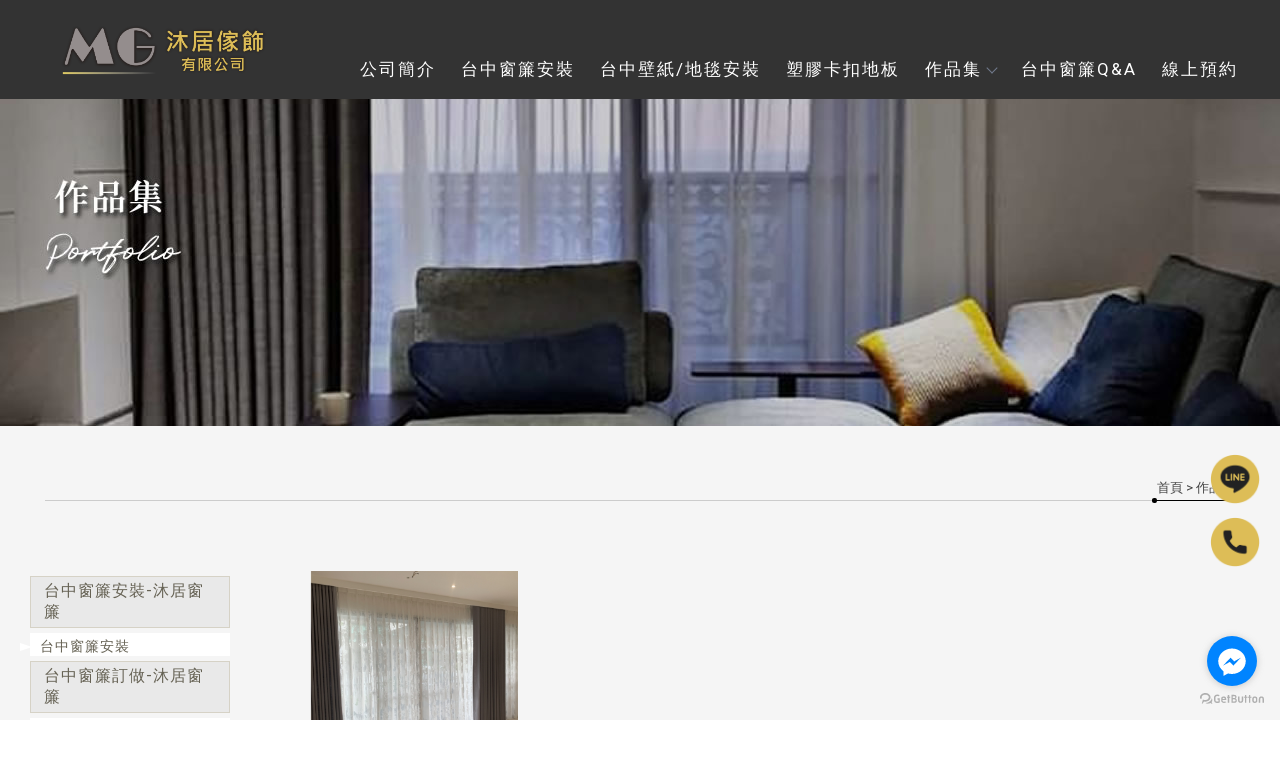

--- FILE ---
content_type: text/html; charset=UTF-8
request_url: http://www.muju-home.com/products/index.php?group_id=1022&second_id=950&useno=b00656&title_id=
body_size: 60122
content:
<!DOCTYPE html>
<html lang="en">
<head>
<!-- 行銷 -->
<!-- Google tag (gtag.js) -->
<script async src="https://www.googletagmanager.com/gtag/js?id=G-8SD53MN0J5"></script>
<script>
  window.dataLayer = window.dataLayer || [];
  function gtag(){dataLayer.push(arguments);}
  gtag('js', new Date());

  gtag('config', 'G-8SD53MN0J5');
</script><!--[if lt IE 9]><script src="../js/html5.js"></script><![endif]-->
	<meta charset="UTF-8">
	<meta http-equiv="X-UA-Compatible" content="IE=edge,chrome=1">
	<meta http-equiv="Content-Language" content="zh-Tw">
	<meta http-equiv="Content-Type" content="text/html; charset=utf-8">
	<meta http-equiv="Content-Script-Type" content="text/javascript">
	<meta http-equiv="Content-Style-Type" content="text/css">
	<meta name="viewport" content="width=device-width, initial-scale=1.0">


	<meta property="og:locale" content="zh_TW" />
	<meta property="og:type" content="website" />
	<meta property="og:site_name" content="沐居窗簾訂做傢飾有限公司-台中窗簾訂做,台中塑膠地板,台中貼壁紙" />
	<meta property="og:url" content="www.muju-home.com" />
	<meta property="og:description" content="作品集-" />
	<meta property="og:url" content="www.muju-home.com" />
	<meta property="og:image" content="" /> 


	<title>台中窗簾-沐居窗簾-台中窗簾-作品集-沐居窗簾訂做傢飾有限公司-台中窗簾訂做,台中塑膠地板,台中貼壁紙</title>
	<meta name="keywords" content="作品集-沐居窗簾訂做傢飾有限公司-台中窗簾訂做,台中塑膠地板,台中貼壁紙-窗簾安裝,台中窗簾安裝,西屯窗簾安裝,南屯窗簾安裝,龍井窗簾安裝,大肚窗簾安裝,沙鹿窗簾安裝,大雅窗簾安裝,清水窗簾安裝,彰化窗簾安裝,和美窗簾安裝,貼壁紙,台中貼壁紙,西屯貼壁紙,南屯貼壁紙,龍井貼壁紙,大肚貼壁紙,沙鹿貼壁紙, 大雅貼壁紙,清水貼壁紙,彰化貼壁紙,和美貼壁紙,地毯施工,台中地毯施工,西屯地毯施工,南屯地毯施工,龍井地毯施工,大肚地毯施工,沙鹿地毯施工,大雅地毯施工,清水地毯施工,彰化地毯施工,和美地毯施工,塑膠地磚施工,台中塑膠地磚施工,西屯塑膠地磚施工,南屯塑膠地磚施工,龍井塑膠地磚施工,大肚塑膠地磚施工,沙鹿塑膠地磚施工,大雅塑膠地磚施工,清水塑膠地磚施工,彰化塑膠地磚施工,和美塑膠地磚施工,卡扣式地磚施工,台中卡扣式地磚施工,西屯卡扣式地磚施工,南屯卡扣式地磚施工,龍井卡扣式地磚施工,大肚卡扣式地磚施工,沙鹿卡扣式地磚施工,大雅卡扣式地磚施工,清水卡扣式地磚施工,彰化卡扣式地磚施工,和美卡扣式地磚施工,台中窗簾,彰化窗簾,台中窗簾推薦,彰化窗簾推薦,台中窗簾訂做,彰化窗簾訂做,台中電動窗簾,彰化電動窗簾,台中窗簾設計,彰化窗簾設計,台中羅馬簾安裝,彰化羅馬簾安裝,台中捲簾推薦,彰化捲簾推薦,台中調光簾安裝,彰化調光簾安裝,台中直立簾安裝,彰化直立簾安裝,台中木竹簾安裝,彰化木竹簾安裝,台中木百葉安裝,彰化木百葉安裝,台中鋁百葉安裝,彰化鋁百葉安裝,台中風琴簾推薦,台中拉門安裝,彰化拉門安裝,台中防焰捲簾,台中防焰窗簾,台中窗簾家飾推薦,台中進口壁紙,彰化進口壁紙,台中客製化壁畫,彰化客製化壁畫,台中床頭裱板,台中床頭裱板推薦,彰化床頭裱板,台中臥榻櫃訂做,台中臥榻櫃推薦,台中壁紙施工,彰化壁紙施工,台中壁紙安裝,彰化壁紙安裝,台中塑膠地磚安裝,彰化塑膠地磚安裝,台中卡扣式地磚安裝,彰化卡扣式地磚安裝,台中臥榻,台中臥榻訂做,沐居傢飾有限公司" />
	<meta name="description" content="作品集-窗簾安裝,台中窗簾安裝,西屯窗簾安裝,南屯窗簾安裝,龍井窗簾安裝,大肚窗簾安裝,沙鹿窗簾安裝,大雅窗簾安裝,清水窗簾安裝,彰化窗簾安裝,和美窗簾安裝,貼壁紙,台中貼壁紙,西屯貼壁紙,南屯貼壁紙,龍井貼壁紙,大肚貼壁紙,沙鹿貼壁紙, 大雅貼壁紙,清水貼壁紙,彰化貼壁紙,和美貼壁紙,地毯施工,台中地毯施工,西屯地毯施工,南屯地毯施工,龍井地毯施工,大肚地毯施工,沙鹿地毯施工,大雅地毯施工,清水地毯施工,彰化地毯施工,和美地毯施工,塑膠地磚施工,台中塑膠地磚施工,西屯塑膠地磚施工,南屯塑膠地磚施工,龍井塑膠地磚施工,大肚塑膠地磚施工,沙鹿塑膠地磚施工,大雅塑膠地磚施工,清水塑膠地磚施工,彰化塑膠地磚施工,和美塑膠地磚施工,卡扣式地磚施工,台中卡扣式地磚施工,西屯卡扣式地磚施工,南屯卡扣式地磚施工,龍井卡扣式地磚施工,大肚卡扣式地磚施工,沙鹿卡扣式地磚施工,大雅卡扣式地磚施工,清水卡扣式地磚施工,彰化卡扣式地磚施工,和美卡扣式地磚施工,台中窗簾,彰化窗簾,台中窗簾推薦,彰化窗簾推薦,台中窗簾訂做,彰化窗簾訂做,台中電動窗簾,彰化電動窗簾,台中窗簾設計,彰化窗簾設計,台中羅馬簾安裝,彰化羅馬簾安裝,台中捲簾推薦,彰化捲簾推薦,台中調光簾安裝,彰化調光簾安裝,台中直立簾安裝,彰化直立簾安裝,台中木竹簾安裝,彰化木竹簾安裝,台中木百葉安裝,彰化木百葉安裝,台中鋁百葉安裝,彰化鋁百葉安裝,台中風琴簾推薦,台中拉門安裝,彰化拉門安裝,台中防焰捲簾,台中防焰窗簾,台中窗簾家飾推薦,台中進口壁紙,彰化進口壁紙,台中客製化壁畫,彰化客製化壁畫,台中床頭裱板,台中床頭裱板推薦,彰化床頭裱板,台中臥榻櫃訂做,台中臥榻櫃推薦,台中壁紙施工,彰化壁紙施工,台中壁紙安裝,彰化壁紙安裝,台中塑膠地磚安裝,彰化塑膠地磚安裝,台中卡扣式地磚安裝,彰化卡扣式地磚安裝,台中臥榻,台中臥榻訂做,沐居傢飾有限公司" />
	<link rel="shortcut icon" href="../favicon.ico">
	

<!-- -->
<script type="text/javascript" src="../js/jquery-1.11.3.min.js"></script>
<script type="text/javascript" src="../js/jquery.easing.1.3.js"></script>
<script type="text/javascript" src="../js/jquery.mmenu.all.js"></script>
<script type="text/javascript" src="../include/store.js"></script>

<link href="https://fonts.googleapis.com/css?family=Josefin+Sans:600|Roboto" rel="stylesheet">
<link rel="stylesheet" type="text/css" href="../css/normalize.css" />
<link rel="stylesheet" type="text/css" href="../css/font-awesome.min.css">
<link rel="stylesheet" type="text/css" href="../css/animate.min.css" />
<link rel="stylesheet" type="text/css" href="../css/jquery.mmenu.all.css" />
<link rel="stylesheet" type="text/css" href="../css/menu.css" />
<link rel="stylesheet" type="text/css" href="../css/menu_v2_2020.css" />
<link rel="stylesheet" type="text/css" href="../css/custom.css" />


<script type="text/javascript">
 jQuery(document).ready(function( $ ) {
    $("#menu").mmenu({
    	"slidingSubmenus": false,
    	"navbars": [
        	{
            "position": "bottom",
            "content": [
				                                "<a class='svg' href='mailto:710303gigi@gmail.com'><object data='http://www.muju-home.com/images/Mbmail.svg' type='image/svg+xml' width='28'></object></a>"
            	]
          	}
       ]
    });
 });
</script>					
</head>

<body class="product_page">

<div id="page">
<style>
/*抬頭背景顏色*/
#header {
    background: ;
}

/*抬頭文字顏色*/
#menuTop li a,
.search_link a,
.topTop a i,
.search_txt + .fa {
	color: ;
}
.search_txt,
#menuTop li ul {
	border: 1px solid ;
}
.product-layer-two li a:after {
	border-color: transparent  transparent transparent;
}

/*第一層背景顏色*/
#menuTop li,
.product-layer-two li li,
.product-layer-two li li a {
	background: ;
}
/*第一層文字顏色*/
#menuTop li li a,
.product-layer-two li li a {
	color: ;
}

.product-layer-two li:hover ul {
	border:1px solid ;
	border-top: 2px solid ;	
}

/*第一層滑過背景顏色*/
#menuTop li li:hover,
.product-layer-two li li:hover a,
.product-layer-two li li:hover{
	background: ;
}
/*第一層滑過文字顏色*/
#menuTop li li:hover a,
.product-layer-two li li:hover a{
	color: ;
}


/*第二層背景顏色*/
.other_subalbum li {
	background: ;
}
/*第二層文字顏色*/
.other_subalbum li {
	border: 1px solid ;
}
.subalbum-menu h2,
.other_subalbum li a,
.product_pic #bx-pager {
	color: ;
}
/*第二層滑過背景顏色*/
.other_subalbum li:hover,
.other_subalbum li.active {
	background: ;
}
/*第二層滑過文字顏色*/
.other_subalbum li:hover,
.other_subalbum li.active {
    border: 1px solid ;
}
.other_subalbum li:hover a,
.other_subalbum li.active a {
    color: ;
}

/*第三層背景顏色*/
.products-list .more {
    color: ;
}
.products-list .price b {
	color: ;
}

/*第三層滑過背景顏色*/
.other_album_choice li,
.products-list a:hover .more {
    background: ;
}
.products-list a:hover .more {
	border-color: ;
}
/*第三層滑過文字顏色*/
.other_album_choice li a,
.products-list a:hover .more {
    color: ;
}
</style>  



<header class="header_area">
  <div class="main_header_area animated">
    <div class="container">
      <nav id="navigation1" class="navigation">
        
        <div class="nav-header">
          <a class="nav-brand" href="http://www.muju-home.com"><img src="https://www.doing-housework.com/store_image/b00656/L162786916227.png" alt="沐居窗簾訂做傢飾有限公司-台中窗簾訂做,台中塑膠地板,台中貼壁紙"/><h1>沐居窗簾訂做傢飾有限公司-台中窗簾訂做,台中塑膠地板,台中貼壁紙</h1></a>
          <div class="nav-toggle"></div>
        </div>
        
       
        
        <div class="nav-menus-wrapper">
          
          <a class="nav-brand-m" href="http://www.muju-home.com"><img src="https://www.doing-housework.com/store_image/b00656/L162786916227.png" alt="沐居窗簾訂做傢飾有限公司-台中窗簾訂做,台中塑膠地板,台中貼壁紙"/></a>
          
          <ul class="nav-menu align-to-right">
                    		<li><a href="http://www.muju-home.com" target="_self">公司簡介</a>
                	                </li>
                    		<li><a href="http://www.muju-home.com/paper/other_page.php?id=3248" target="_self">台中窗簾安裝</a>
                	                </li>
                    		<li><a href="http://www.muju-home.com/paper/other_page.php?id=3249" target="_self">台中壁紙/地毯安裝</a>
                	                </li>
                    		<li><a href="http://www.muju-home.com/paper/other_page.php?id=3250" target="_self">塑膠卡扣地板</a>
                	                </li>
                    		<li><a href="http://www.muju-home.com/products/index.php?title_id=3251" target="_self">作品集</a>
                	                    <ul class="nav-dropdown">
                    	                            <li><a href="http://www.muju-home.com/products/index.php?group_id=1521&title_id=3251#prod_cbox">台中窗簾安裝-沐居窗簾</a>
                                                            <ul class="nav-dropdown" >
                              	                                <li><a href="http://www.muju-home.com/products/index.php?group_id=1521&second_id=1245&title_id=3251#prod_cbox">台中窗簾安裝</a></li>
                                                              </ul>
                                                          </li>
                                                     <li><a href="http://www.muju-home.com/products/index.php?group_id=1522&title_id=3251#prod_cbox">台中窗簾訂做-沐居窗簾</a>
                                                            <ul class="nav-dropdown" >
                              	                                <li><a href="http://www.muju-home.com/products/index.php?group_id=1522&second_id=1246&title_id=3251#prod_cbox">台中窗簾訂做</a></li>
                                                              </ul>
                                                          </li>
                                                     <li><a href="http://www.muju-home.com/products/index.php?group_id=1523&title_id=3251#prod_cbox">西屯窗簾-沐居</a>
                                                            <ul class="nav-dropdown" >
                              	                                <li><a href="http://www.muju-home.com/products/index.php?group_id=1523&second_id=1247&title_id=3251#prod_cbox">西屯窗簾</a></li>
                                                              </ul>
                                                          </li>
                                                     <li><a href="http://www.muju-home.com/products/index.php?group_id=1524&title_id=3251#prod_cbox">南屯窗簾-沐居</a>
                                                            <ul class="nav-dropdown" >
                              	                                <li><a href="http://www.muju-home.com/products/index.php?group_id=1524&second_id=1248&title_id=3251#prod_cbox">南屯窗簾</a></li>
                                                              </ul>
                                                          </li>
                                                     <li><a href="http://www.muju-home.com/products/index.php?group_id=1525&title_id=3251#prod_cbox">台中電動窗簾-沐居</a>
                                                            <ul class="nav-dropdown" >
                              	                                <li><a href="http://www.muju-home.com/products/index.php?group_id=1525&second_id=1249&title_id=3251#prod_cbox">台中電動窗簾</a></li>
                                                              </ul>
                                                          </li>
                                                     <li><a href="http://www.muju-home.com/products/index.php?group_id=1824&title_id=3251#prod_cbox">台中窗簾訂做-沐居窗簾 </a>
                                                            <ul class="nav-dropdown" >
                              	                                <li><a href="http://www.muju-home.com/products/index.php?group_id=1824&second_id=1427&title_id=3251#prod_cbox">台中窗簾訂做</a></li>
                                                              </ul>
                                                          </li>
                                                     <li><a href="http://www.muju-home.com/products/index.php?group_id=1825&title_id=3251#prod_cbox">台中窗簾安裝-沐居窗簾 </a>
                                                            <ul class="nav-dropdown" >
                              	                                <li><a href="http://www.muju-home.com/products/index.php?group_id=1825&second_id=1428&title_id=3251#prod_cbox">台中窗簾安裝</a></li>
                                                              </ul>
                                                          </li>
                                                     <li><a href="http://www.muju-home.com/products/index.php?group_id=1826&title_id=3251#prod_cbox">台中窗簾設計-沐居窗簾 </a>
                                                            <ul class="nav-dropdown" >
                              	                                <li><a href="http://www.muju-home.com/products/index.php?group_id=1826&second_id=1429&title_id=3251#prod_cbox">台中窗簾設計</a></li>
                                                              </ul>
                                                          </li>
                                                     <li><a href="http://www.muju-home.com/products/index.php?group_id=1827&title_id=3251#prod_cbox">台中調光簾安裝-沐居 </a>
                                                            <ul class="nav-dropdown" >
                              	                                <li><a href="http://www.muju-home.com/products/index.php?group_id=1827&second_id=1430&title_id=3251#prod_cbox">台中調光簾安裝</a></li>
                                                              </ul>
                                                          </li>
                                                     <li><a href="http://www.muju-home.com/products/index.php?group_id=1828&title_id=3251#prod_cbox">台中遮光簾安裝-沐居</a>
                                                            <ul class="nav-dropdown" >
                              	                                <li><a href="http://www.muju-home.com/products/index.php?group_id=1828&second_id=1431&title_id=3251#prod_cbox">台中遮光簾安裝</a></li>
                                                              </ul>
                                                          </li>
                                                     <li><a href="http://www.muju-home.com/products/index.php?group_id=1829&title_id=3251#prod_cbox">台中百葉窗安裝-沐居</a>
                                                            <ul class="nav-dropdown" >
                              	                                <li><a href="http://www.muju-home.com/products/index.php?group_id=1829&second_id=1432&title_id=3251#prod_cbox">台中百葉窗安裝</a></li>
                                                              </ul>
                                                          </li>
                                                     <li><a href="http://www.muju-home.com/products/index.php?group_id=1830&title_id=3251#prod_cbox">西屯窗簾安裝-沐居 </a>
                                                            <ul class="nav-dropdown" >
                              	                                <li><a href="http://www.muju-home.com/products/index.php?group_id=1830&second_id=1433&title_id=3251#prod_cbox">西屯窗簾安裝</a></li>
                                                              </ul>
                                                          </li>
                                                     <li><a href="http://www.muju-home.com/products/index.php?group_id=1831&title_id=3251#prod_cbox">南屯窗簾安裝-沐居 </a>
                                                            <ul class="nav-dropdown" >
                              	                                <li><a href="http://www.muju-home.com/products/index.php?group_id=1831&second_id=1434&title_id=3251#prod_cbox">南屯窗簾安裝</a></li>
                                                              </ul>
                                                          </li>
                                                     <li><a href="http://www.muju-home.com/products/index.php?group_id=1832&title_id=3251#prod_cbox">台中電動窗簾-沐居</a>
                                                            <ul class="nav-dropdown" >
                              	                                <li><a href="http://www.muju-home.com/products/index.php?group_id=1832&second_id=1435&title_id=3251#prod_cbox">台中電動窗簾</a></li>
                                                              </ul>
                                                          </li>
                                                     <li><a href="http://www.muju-home.com/products/index.php?group_id=1833&title_id=3251#prod_cbox">台中塑膠地板施工-沐居 </a>
                                                            <ul class="nav-dropdown" >
                              	                                <li><a href="http://www.muju-home.com/products/index.php?group_id=1833&second_id=1436&title_id=3251#prod_cbox">台中塑膠地板施工</a></li>
                                                              </ul>
                                                          </li>
                                                     <li><a href="http://www.muju-home.com/products/index.php?group_id=937&title_id=3251#prod_cbox">台中窗簾-沐居窗簾</a>
                                                            <ul class="nav-dropdown" >
                              	                                <li><a href="http://www.muju-home.com/products/index.php?group_id=937&second_id=927&title_id=3251#prod_cbox">台中窗簾</a></li>
                                                              </ul>
                                                          </li>
                                                     <li><a href="http://www.muju-home.com/products/index.php?group_id=931&title_id=3251#prod_cbox">台中窗簾安裝-沐居</a>
                                                            <ul class="nav-dropdown" >
                              	                                <li><a href="http://www.muju-home.com/products/index.php?group_id=931&second_id=928&title_id=3251#prod_cbox">台中窗簾安裝</a></li>
                                                              </ul>
                                                          </li>
                                                     <li><a href="http://www.muju-home.com/products/index.php?group_id=936&title_id=3251#prod_cbox">台中窗簾專賣店-沐居</a>
                                                            <ul class="nav-dropdown" >
                              	                                <li><a href="http://www.muju-home.com/products/index.php?group_id=936&second_id=929&title_id=3251#prod_cbox">台中窗簾專賣店</a></li>
                                                              </ul>
                                                          </li>
                                                     <li><a href="http://www.muju-home.com/products/index.php?group_id=938&title_id=3251#prod_cbox">台中電動窗簾-沐居</a>
                                                            <ul class="nav-dropdown" >
                              	                                <li><a href="http://www.muju-home.com/products/index.php?group_id=938&second_id=930&title_id=3251#prod_cbox">台中電動窗簾</a></li>
                                                              </ul>
                                                          </li>
                                                     <li><a href="http://www.muju-home.com/products/index.php?group_id=939&title_id=3251#prod_cbox">台中羅馬簾-沐居</a>
                                                            <ul class="nav-dropdown" >
                              	                                <li><a href="http://www.muju-home.com/products/index.php?group_id=939&second_id=931&title_id=3251#prod_cbox">台中羅馬簾</a></li>
                                                              </ul>
                                                          </li>
                                                     <li><a href="http://www.muju-home.com/products/index.php?group_id=940&title_id=3251#prod_cbox">台中捲簾-沐居窗簾</a>
                                                            <ul class="nav-dropdown" >
                              	                                <li><a href="http://www.muju-home.com/products/index.php?group_id=940&second_id=941&title_id=3251#prod_cbox">台中捲簾安裝</a></li>
                                                              </ul>
                                                          </li>
                                                     <li><a href="http://www.muju-home.com/products/index.php?group_id=941&title_id=3251#prod_cbox">台中調光簾-沐居</a>
                                                            <ul class="nav-dropdown" >
                              	                                <li><a href="http://www.muju-home.com/products/index.php?group_id=941&second_id=942&title_id=3251#prod_cbox">台中調光簾</a></li>
                                                              </ul>
                                                          </li>
                                                     <li><a href="http://www.muju-home.com/products/index.php?group_id=942&title_id=3251#prod_cbox">台中直立簾-沐居</a>
                                                            <ul class="nav-dropdown" >
                              	                                <li><a href="http://www.muju-home.com/products/index.php?group_id=942&second_id=943&title_id=3251#prod_cbox">台中直立簾</a></li>
                                                              </ul>
                                                          </li>
                                                     <li><a href="http://www.muju-home.com/products/index.php?group_id=943&title_id=3251#prod_cbox">台中木竹簾-沐居</a>
                                                            <ul class="nav-dropdown" >
                              	                                <li><a href="http://www.muju-home.com/products/index.php?group_id=943&second_id=944&title_id=3251#prod_cbox">台中木竹簾</a></li>
                                                              </ul>
                                                          </li>
                                                     <li><a href="http://www.muju-home.com/products/index.php?group_id=944&title_id=3251#prod_cbox">台中木百葉簾-沐居</a>
                                                            <ul class="nav-dropdown" >
                              	                                <li><a href="http://www.muju-home.com/products/index.php?group_id=944&second_id=939&title_id=3251#prod_cbox">台中木百葉簾</a></li>
                                                              </ul>
                                                          </li>
                                                     <li><a href="http://www.muju-home.com/products/index.php?group_id=945&title_id=3251#prod_cbox">台中鋁(木)百葉-沐居</a>
                                                            <ul class="nav-dropdown" >
                              	                                <li><a href="http://www.muju-home.com/products/index.php?group_id=945&second_id=940&title_id=3251#prod_cbox">台中鋁(木)百葉</a></li>
                                                              </ul>
                                                          </li>
                                                     <li><a href="http://www.muju-home.com/products/index.php?group_id=946&title_id=3251#prod_cbox">台中風琴簾-沐居</a>
                                                            <ul class="nav-dropdown" >
                              	                                <li><a href="http://www.muju-home.com/products/index.php?group_id=946&second_id=945&title_id=3251#prod_cbox">台中風琴簾</a></li>
                                                              </ul>
                                                          </li>
                                                     <li><a href="http://www.muju-home.com/products/index.php?group_id=947&title_id=3251#prod_cbox">台中拉門-沐居窗簾</a>
                                                            <ul class="nav-dropdown" >
                              	                                <li><a href="http://www.muju-home.com/products/index.php?group_id=947&second_id=946&title_id=3251#prod_cbox">台中拉門安裝</a></li>
                                                              </ul>
                                                          </li>
                                                     <li><a href="http://www.muju-home.com/products/index.php?group_id=948&title_id=3251#prod_cbox">台中防焰窗簾-沐居</a>
                                                            <ul class="nav-dropdown" >
                              	                                <li><a href="http://www.muju-home.com/products/index.php?group_id=948&second_id=947&title_id=3251#prod_cbox">台中防焰窗簾安裝</a></li>
                                                              </ul>
                                                          </li>
                                                     <li><a href="http://www.muju-home.com/products/index.php?group_id=949&title_id=3251#prod_cbox">台中防焰捲簾-沐居</a>
                                                            <ul class="nav-dropdown" >
                              	                                <li><a href="http://www.muju-home.com/products/index.php?group_id=949&second_id=948&title_id=3251#prod_cbox">台中防焰捲簾安裝</a></li>
                                                              </ul>
                                                          </li>
                                                     <li><a href="http://www.muju-home.com/products/index.php?group_id=932&title_id=3251#prod_cbox">台中貼壁紙-沐居</a>
                                                            <ul class="nav-dropdown" >
                              	                                <li><a href="http://www.muju-home.com/products/index.php?group_id=932&second_id=932&title_id=3251#prod_cbox">台中貼壁紙</a></li>
                                                              </ul>
                                                          </li>
                                                     <li><a href="http://www.muju-home.com/products/index.php?group_id=933&title_id=3251#prod_cbox">台中地毯安裝-沐居</a>
                                                            <ul class="nav-dropdown" >
                              	                                <li><a href="http://www.muju-home.com/products/index.php?group_id=933&second_id=933&title_id=3251#prod_cbox">台中地毯安裝</a></li>
                                                              </ul>
                                                          </li>
                                                     <li><a href="http://www.muju-home.com/products/index.php?group_id=934&title_id=3251#prod_cbox">台中塑膠地板施工-沐居</a>
                                                            <ul class="nav-dropdown" >
                              	                                <li><a href="http://www.muju-home.com/products/index.php?group_id=934&second_id=934&title_id=3251#prod_cbox">台中塑膠地板施工</a></li>
                                                              </ul>
                                                          </li>
                                                     <li><a href="http://www.muju-home.com/products/index.php?group_id=935&title_id=3251#prod_cbox">台中卡扣式塑膠地板-沐居</a>
                                                            <ul class="nav-dropdown" >
                              	                                <li><a href="http://www.muju-home.com/products/index.php?group_id=935&second_id=935&title_id=3251#prod_cbox">台中卡扣式塑膠地板</a></li>
                                                              </ul>
                                                          </li>
                                                     <li><a href="http://www.muju-home.com/products/index.php?group_id=950&title_id=3251#prod_cbox">台中木地板-沐居</a>
                                                            <ul class="nav-dropdown" >
                              	                                <li><a href="http://www.muju-home.com/products/index.php?group_id=950&second_id=936&title_id=3251#prod_cbox">台中木地板</a></li>
                                                              </ul>
                                                          </li>
                                                     <li><a href="http://www.muju-home.com/products/index.php?group_id=951&title_id=3251#prod_cbox">台中裱板.臥榻-沐居窗簾</a>
                                                            <ul class="nav-dropdown" >
                              	                                <li><a href="http://www.muju-home.com/products/index.php?group_id=951&second_id=937&title_id=3251#prod_cbox">台中裱板.臥榻</a></li>
                                                              </ul>
                                                          </li>
                                                     <li><a href="http://www.muju-home.com/products/index.php?group_id=979&title_id=3251#prod_cbox">台中臥榻墊-沐居窗簾</a>
                                                            <ul class="nav-dropdown" >
                              	                                <li><a href="http://www.muju-home.com/products/index.php?group_id=979&second_id=938&title_id=3251#prod_cbox">台中臥榻墊</a></li>
                                                              </ul>
                                                          </li>
                                                     <li><a href="http://www.muju-home.com/products/index.php?group_id=1022&title_id=3251#prod_cbox">台中窗簾-沐居窗簾</a>
                                                            <ul class="nav-dropdown" >
                              	                                <li><a href="http://www.muju-home.com/products/index.php?group_id=1022&second_id=950&title_id=3251#prod_cbox">台中窗簾</a></li>
                                                              </ul>
                                                          </li>
                                                     <li><a href="http://www.muju-home.com/products/index.php?group_id=1023&title_id=3251#prod_cbox">台中窗簾安裝-沐居</a>
                                                            <ul class="nav-dropdown" >
                              	                                <li><a href="http://www.muju-home.com/products/index.php?group_id=1023&second_id=951&title_id=3251#prod_cbox">台中窗簾安裝</a></li>
                                                              </ul>
                                                          </li>
                                                     <li><a href="http://www.muju-home.com/products/index.php?group_id=1024&title_id=3251#prod_cbox"> 西屯窗簾-沐居窗簾</a>
                                                            <ul class="nav-dropdown" >
                              	                                <li><a href="http://www.muju-home.com/products/index.php?group_id=1024&second_id=952&title_id=3251#prod_cbox">西屯窗簾</a></li>
                                                              </ul>
                                                          </li>
                                                     <li><a href="http://www.muju-home.com/products/index.php?group_id=1025&title_id=3251#prod_cbox"> 西屯窗簾安裝-沐居</a>
                                                            <ul class="nav-dropdown" >
                              	                                <li><a href="http://www.muju-home.com/products/index.php?group_id=1025&second_id=953&title_id=3251#prod_cbox">西屯窗簾安裝</a></li>
                                                              </ul>
                                                          </li>
                                                     <li><a href="http://www.muju-home.com/products/index.php?group_id=1026&title_id=3251#prod_cbox">南屯窗簾-沐居窗簾</a>
                                                            <ul class="nav-dropdown" >
                              	                                <li><a href="http://www.muju-home.com/products/index.php?group_id=1026&second_id=954&title_id=3251#prod_cbox">南屯窗簾</a></li>
                                                              </ul>
                                                          </li>
                                                     <li><a href="http://www.muju-home.com/products/index.php?group_id=1027&title_id=3251#prod_cbox">南屯窗簾安裝-沐居</a>
                                                            <ul class="nav-dropdown" >
                              	                                <li><a href="http://www.muju-home.com/products/index.php?group_id=1027&second_id=955&title_id=3251#prod_cbox">南屯窗簾安裝</a></li>
                                                              </ul>
                                                          </li>
                                                     <li><a href="http://www.muju-home.com/products/index.php?group_id=1107&title_id=3251#prod_cbox">台中窗簾訂做-沐居</a>
                                                            <ul class="nav-dropdown" >
                              	                                <li><a href="http://www.muju-home.com/products/index.php?group_id=1107&second_id=1030&title_id=3251#prod_cbox">台中窗簾訂做</a></li>
                                                              </ul>
                                                          </li>
                                                     <li><a href="http://www.muju-home.com/products/index.php?group_id=1109&title_id=3251#prod_cbox">彰化窗簾安裝-沐居</a>
                                                            <ul class="nav-dropdown" >
                              	                                <li><a href="http://www.muju-home.com/products/index.php?group_id=1109&second_id=1032&title_id=3251#prod_cbox">彰化窗簾安裝</a></li>
                                                              </ul>
                                                          </li>
                                             	 </ul>
                        
                                    </li>
                    		<li><a href="http://www.muju-home.com/paper/share_index.php?title_id=3252" target="_self">台中窗簾Q&A</a>
                	                </li>
                    		<li><a href="http://www.muju-home.com/paper/contact_index.php?title_id=3253" target="_self">線上預約</a>
                	                </li>
                    
            <li class="tp_links">
                                           <a class="me_tp_call" href="tel:0423583773"></a>              <a class="me_tp_mail" href="mailto:710303gigi@gmail.com"></a>			</li>
          </ul>
        </div>
           
      </nav><!--navigation-->
    </div>
  </div>
</header>


<div id="content">
	<div class="banner banF">
		<h5>作品集</h5>
	</div><!-- banner -->
	<div class="main_part">
		<div class="path">
			<p><a href="../index.php">首頁</a> > 作品集</p>
		</div><!-- path -->
		<div class="show_content">

			<ul class="product-layer-two">
		<li><a href="javascript:void(0)#prod_cbox">台中窗簾安裝-沐居窗簾</a>
		<ul>
						<li><a href="http://www.muju-home.com/products/index.php?group_id=1521&second_id=1245&useno=b00656&title_id=#prod_cbox">台中窗簾安裝</a></li>
					</ul>
	</li>
		<li><a href="javascript:void(0)#prod_cbox">台中窗簾訂做-沐居窗簾</a>
		<ul>
						<li><a href="http://www.muju-home.com/products/index.php?group_id=1522&second_id=1246&useno=b00656&title_id=#prod_cbox">台中窗簾訂做</a></li>
					</ul>
	</li>
		<li><a href="javascript:void(0)#prod_cbox">西屯窗簾-沐居</a>
		<ul>
						<li><a href="http://www.muju-home.com/products/index.php?group_id=1523&second_id=1247&useno=b00656&title_id=#prod_cbox">西屯窗簾</a></li>
					</ul>
	</li>
		<li><a href="javascript:void(0)#prod_cbox">南屯窗簾-沐居</a>
		<ul>
						<li><a href="http://www.muju-home.com/products/index.php?group_id=1524&second_id=1248&useno=b00656&title_id=#prod_cbox">南屯窗簾</a></li>
					</ul>
	</li>
		<li><a href="javascript:void(0)#prod_cbox">台中電動窗簾-沐居</a>
		<ul>
						<li><a href="http://www.muju-home.com/products/index.php?group_id=1525&second_id=1249&useno=b00656&title_id=#prod_cbox">台中電動窗簾</a></li>
					</ul>
	</li>
		<li><a href="javascript:void(0)#prod_cbox">台中窗簾訂做-沐居窗簾 </a>
		<ul>
						<li><a href="http://www.muju-home.com/products/index.php?group_id=1824&second_id=1427&useno=b00656&title_id=#prod_cbox">台中窗簾訂做</a></li>
					</ul>
	</li>
		<li><a href="javascript:void(0)#prod_cbox">台中窗簾安裝-沐居窗簾 </a>
		<ul>
						<li><a href="http://www.muju-home.com/products/index.php?group_id=1825&second_id=1428&useno=b00656&title_id=#prod_cbox">台中窗簾安裝</a></li>
					</ul>
	</li>
		<li><a href="javascript:void(0)#prod_cbox">台中窗簾設計-沐居窗簾 </a>
		<ul>
						<li><a href="http://www.muju-home.com/products/index.php?group_id=1826&second_id=1429&useno=b00656&title_id=#prod_cbox">台中窗簾設計</a></li>
					</ul>
	</li>
		<li><a href="javascript:void(0)#prod_cbox">台中調光簾安裝-沐居 </a>
		<ul>
						<li><a href="http://www.muju-home.com/products/index.php?group_id=1827&second_id=1430&useno=b00656&title_id=#prod_cbox">台中調光簾安裝</a></li>
					</ul>
	</li>
		<li><a href="javascript:void(0)#prod_cbox">台中遮光簾安裝-沐居</a>
		<ul>
						<li><a href="http://www.muju-home.com/products/index.php?group_id=1828&second_id=1431&useno=b00656&title_id=#prod_cbox">台中遮光簾安裝</a></li>
					</ul>
	</li>
		<li><a href="javascript:void(0)#prod_cbox">台中百葉窗安裝-沐居</a>
		<ul>
						<li><a href="http://www.muju-home.com/products/index.php?group_id=1829&second_id=1432&useno=b00656&title_id=#prod_cbox">台中百葉窗安裝</a></li>
					</ul>
	</li>
		<li><a href="javascript:void(0)#prod_cbox">西屯窗簾安裝-沐居 </a>
		<ul>
						<li><a href="http://www.muju-home.com/products/index.php?group_id=1830&second_id=1433&useno=b00656&title_id=#prod_cbox">西屯窗簾安裝</a></li>
					</ul>
	</li>
		<li><a href="javascript:void(0)#prod_cbox">南屯窗簾安裝-沐居 </a>
		<ul>
						<li><a href="http://www.muju-home.com/products/index.php?group_id=1831&second_id=1434&useno=b00656&title_id=#prod_cbox">南屯窗簾安裝</a></li>
					</ul>
	</li>
		<li><a href="javascript:void(0)#prod_cbox">台中電動窗簾-沐居</a>
		<ul>
						<li><a href="http://www.muju-home.com/products/index.php?group_id=1832&second_id=1435&useno=b00656&title_id=#prod_cbox">台中電動窗簾</a></li>
					</ul>
	</li>
		<li><a href="javascript:void(0)#prod_cbox">台中塑膠地板施工-沐居 </a>
		<ul>
						<li><a href="http://www.muju-home.com/products/index.php?group_id=1833&second_id=1436&useno=b00656&title_id=#prod_cbox">台中塑膠地板施工</a></li>
					</ul>
	</li>
		<li><a href="javascript:void(0)#prod_cbox">台中窗簾-沐居窗簾</a>
		<ul>
						<li><a href="http://www.muju-home.com/products/index.php?group_id=937&second_id=927&useno=b00656&title_id=#prod_cbox">台中窗簾</a></li>
					</ul>
	</li>
		<li><a href="javascript:void(0)#prod_cbox">台中窗簾安裝-沐居</a>
		<ul>
						<li><a href="http://www.muju-home.com/products/index.php?group_id=931&second_id=928&useno=b00656&title_id=#prod_cbox">台中窗簾安裝</a></li>
					</ul>
	</li>
		<li><a href="javascript:void(0)#prod_cbox">台中窗簾專賣店-沐居</a>
		<ul>
						<li><a href="http://www.muju-home.com/products/index.php?group_id=936&second_id=929&useno=b00656&title_id=#prod_cbox">台中窗簾專賣店</a></li>
					</ul>
	</li>
		<li><a href="javascript:void(0)#prod_cbox">台中電動窗簾-沐居</a>
		<ul>
						<li><a href="http://www.muju-home.com/products/index.php?group_id=938&second_id=930&useno=b00656&title_id=#prod_cbox">台中電動窗簾</a></li>
					</ul>
	</li>
		<li><a href="javascript:void(0)#prod_cbox">台中羅馬簾-沐居</a>
		<ul>
						<li><a href="http://www.muju-home.com/products/index.php?group_id=939&second_id=931&useno=b00656&title_id=#prod_cbox">台中羅馬簾</a></li>
					</ul>
	</li>
		<li><a href="javascript:void(0)#prod_cbox">台中捲簾-沐居窗簾</a>
		<ul>
						<li><a href="http://www.muju-home.com/products/index.php?group_id=940&second_id=941&useno=b00656&title_id=#prod_cbox">台中捲簾安裝</a></li>
					</ul>
	</li>
		<li><a href="javascript:void(0)#prod_cbox">台中調光簾-沐居</a>
		<ul>
						<li><a href="http://www.muju-home.com/products/index.php?group_id=941&second_id=942&useno=b00656&title_id=#prod_cbox">台中調光簾</a></li>
					</ul>
	</li>
		<li><a href="javascript:void(0)#prod_cbox">台中直立簾-沐居</a>
		<ul>
						<li><a href="http://www.muju-home.com/products/index.php?group_id=942&second_id=943&useno=b00656&title_id=#prod_cbox">台中直立簾</a></li>
					</ul>
	</li>
		<li><a href="javascript:void(0)#prod_cbox">台中木竹簾-沐居</a>
		<ul>
						<li><a href="http://www.muju-home.com/products/index.php?group_id=943&second_id=944&useno=b00656&title_id=#prod_cbox">台中木竹簾</a></li>
					</ul>
	</li>
		<li><a href="javascript:void(0)#prod_cbox">台中木百葉簾-沐居</a>
		<ul>
						<li><a href="http://www.muju-home.com/products/index.php?group_id=944&second_id=939&useno=b00656&title_id=#prod_cbox">台中木百葉簾</a></li>
					</ul>
	</li>
		<li><a href="javascript:void(0)#prod_cbox">台中鋁(木)百葉-沐居</a>
		<ul>
						<li><a href="http://www.muju-home.com/products/index.php?group_id=945&second_id=940&useno=b00656&title_id=#prod_cbox">台中鋁(木)百葉</a></li>
					</ul>
	</li>
		<li><a href="javascript:void(0)#prod_cbox">台中風琴簾-沐居</a>
		<ul>
						<li><a href="http://www.muju-home.com/products/index.php?group_id=946&second_id=945&useno=b00656&title_id=#prod_cbox">台中風琴簾</a></li>
					</ul>
	</li>
		<li><a href="javascript:void(0)#prod_cbox">台中拉門-沐居窗簾</a>
		<ul>
						<li><a href="http://www.muju-home.com/products/index.php?group_id=947&second_id=946&useno=b00656&title_id=#prod_cbox">台中拉門安裝</a></li>
					</ul>
	</li>
		<li><a href="javascript:void(0)#prod_cbox">台中防焰窗簾-沐居</a>
		<ul>
						<li><a href="http://www.muju-home.com/products/index.php?group_id=948&second_id=947&useno=b00656&title_id=#prod_cbox">台中防焰窗簾安裝</a></li>
					</ul>
	</li>
		<li><a href="javascript:void(0)#prod_cbox">台中防焰捲簾-沐居</a>
		<ul>
						<li><a href="http://www.muju-home.com/products/index.php?group_id=949&second_id=948&useno=b00656&title_id=#prod_cbox">台中防焰捲簾安裝</a></li>
					</ul>
	</li>
		<li><a href="javascript:void(0)#prod_cbox">台中貼壁紙-沐居</a>
		<ul>
						<li><a href="http://www.muju-home.com/products/index.php?group_id=932&second_id=932&useno=b00656&title_id=#prod_cbox">台中貼壁紙</a></li>
					</ul>
	</li>
		<li><a href="javascript:void(0)#prod_cbox">台中地毯安裝-沐居</a>
		<ul>
						<li><a href="http://www.muju-home.com/products/index.php?group_id=933&second_id=933&useno=b00656&title_id=#prod_cbox">台中地毯安裝</a></li>
					</ul>
	</li>
		<li><a href="javascript:void(0)#prod_cbox">台中塑膠地板施工-沐居</a>
		<ul>
						<li><a href="http://www.muju-home.com/products/index.php?group_id=934&second_id=934&useno=b00656&title_id=#prod_cbox">台中塑膠地板施工</a></li>
					</ul>
	</li>
		<li><a href="javascript:void(0)#prod_cbox">台中卡扣式塑膠地板-沐居</a>
		<ul>
						<li><a href="http://www.muju-home.com/products/index.php?group_id=935&second_id=935&useno=b00656&title_id=#prod_cbox">台中卡扣式塑膠地板</a></li>
					</ul>
	</li>
		<li><a href="javascript:void(0)#prod_cbox">台中木地板-沐居</a>
		<ul>
						<li><a href="http://www.muju-home.com/products/index.php?group_id=950&second_id=936&useno=b00656&title_id=#prod_cbox">台中木地板</a></li>
					</ul>
	</li>
		<li><a href="javascript:void(0)#prod_cbox">台中裱板.臥榻-沐居窗簾</a>
		<ul>
						<li><a href="http://www.muju-home.com/products/index.php?group_id=951&second_id=937&useno=b00656&title_id=#prod_cbox">台中裱板.臥榻</a></li>
					</ul>
	</li>
		<li><a href="javascript:void(0)#prod_cbox">台中臥榻墊-沐居窗簾</a>
		<ul>
						<li><a href="http://www.muju-home.com/products/index.php?group_id=979&second_id=938&useno=b00656&title_id=#prod_cbox">台中臥榻墊</a></li>
					</ul>
	</li>
		<li class='active'><a href="javascript:void(0)#prod_cbox">台中窗簾-沐居窗簾</a>
		<ul>
						<li><a href="http://www.muju-home.com/products/index.php?group_id=1022&second_id=950&useno=b00656&title_id=#prod_cbox">台中窗簾</a></li>
					</ul>
	</li>
		<li><a href="javascript:void(0)#prod_cbox">台中窗簾安裝-沐居</a>
		<ul>
						<li><a href="http://www.muju-home.com/products/index.php?group_id=1023&second_id=951&useno=b00656&title_id=#prod_cbox">台中窗簾安裝</a></li>
					</ul>
	</li>
		<li><a href="javascript:void(0)#prod_cbox"> 西屯窗簾-沐居窗簾</a>
		<ul>
						<li><a href="http://www.muju-home.com/products/index.php?group_id=1024&second_id=952&useno=b00656&title_id=#prod_cbox">西屯窗簾</a></li>
					</ul>
	</li>
		<li><a href="javascript:void(0)#prod_cbox"> 西屯窗簾安裝-沐居</a>
		<ul>
						<li><a href="http://www.muju-home.com/products/index.php?group_id=1025&second_id=953&useno=b00656&title_id=#prod_cbox">西屯窗簾安裝</a></li>
					</ul>
	</li>
		<li><a href="javascript:void(0)#prod_cbox">南屯窗簾-沐居窗簾</a>
		<ul>
						<li><a href="http://www.muju-home.com/products/index.php?group_id=1026&second_id=954&useno=b00656&title_id=#prod_cbox">南屯窗簾</a></li>
					</ul>
	</li>
		<li><a href="javascript:void(0)#prod_cbox">南屯窗簾安裝-沐居</a>
		<ul>
						<li><a href="http://www.muju-home.com/products/index.php?group_id=1027&second_id=955&useno=b00656&title_id=#prod_cbox">南屯窗簾安裝</a></li>
					</ul>
	</li>
		<li><a href="javascript:void(0)#prod_cbox">台中窗簾訂做-沐居</a>
		<ul>
						<li><a href="http://www.muju-home.com/products/index.php?group_id=1107&second_id=1030&useno=b00656&title_id=#prod_cbox">台中窗簾訂做</a></li>
					</ul>
	</li>
		<li><a href="javascript:void(0)#prod_cbox">彰化窗簾安裝-沐居</a>
		<ul>
						<li><a href="http://www.muju-home.com/products/index.php?group_id=1109&second_id=1032&useno=b00656&title_id=#prod_cbox">彰化窗簾安裝</a></li>
					</ul>
	</li>
	</ul>            
            <a name="prod_cbox"></a>

			<ul class="products-list clearfix">
								<li class="item">
					<a href="info.php?id=6733&title_id=#page" title="台中窗簾-沐居">
						<figure class="pic">
							 <img src="https://www.doing-housework.com/store_image/b00656/E1631687088751.jpg" alt="台中窗簾-沐居"/></figure>
						<div class="name">台中窗簾-沐居</div>
						 						<div class="more slowAnimation">詳細資料</div>
					</a>
				</li>
							</ul>

			<ul class="page">
			 			</ul>
			
		</div><!-- show_content -->
	</div><!-- main_part -->
</div><!-- #content -->


<a id="to_top" class="to_top" href=""><i class='top'></i>TOP</a>


<!-- ******************************** -->
<!-- 有購物車 加上下方 id#bottom_menu -->
<ul id="bottom_menu" class="clearfix with_shopping_mode">
	<li><a href="http://www.muju-home.com"><i class="fa fa-home fa-2x" aria-hidden="true"></i>回首頁</a></li>
	<li><a href="http://www.muju-home.com/paper/other_page.php?id=3248"><i class="fa fa-columns fa-2x" aria-hidden="true"></i>窗簾安裝</a></li>
    <li><a href="http://www.muju-home.com/products/index.php?title_id=3251"><i class="fa fa-copy fa-2x" aria-hidden="true"></i>作品集</a></li>
	
	</ul>



<!-- ******************************** -->
<!-- 有購物車 額外加上with_shopping_mode -->
<footer class="footer with_shopping_mode"><!-- 有購物車 加上with_shopping_mode -->
	<div class="center">
		<ul class="box_link">
								</ul>
		<div class="footer_info">	
					
			<div class="footer_logo">
				<a href="http://www.muju-home.com"><img src="https://www.doing-housework.com/store_image/b00656/L162786916227.png" alt="沐居窗簾訂做傢飾有限公司-台中窗簾訂做,台中塑膠地板,台中貼壁紙" /></a>
			</div><!-- footer_logo -->
						<ul>
            <li>
				<p class="tel">0423583773</p>                                <p class="phone">0970037970</p>                <p class="fax">0423583773</p>				<p class="taxid">63118702</p>				<p class="mail">710303gigi@gmail.com</p>				<p class="add">台中市西屯區福中11街10巷24號</p>							</li>
            <li>
            	<div class="footer_menu">
                <a href="http://www.muju-home.com/index.php">回首頁</a>
				                <a href="http://www.muju-home.com">公司簡介</a>
				                <a href="http://www.muju-home.com/paper/other_page.php?id=3248">台中窗簾安裝</a>
				                <a href="http://www.muju-home.com/paper/other_page.php?id=3249">台中壁紙/地毯安裝</a>
				                <a href="http://www.muju-home.com/paper/other_page.php?id=3250">塑膠卡扣地板</a>
				                <a href="http://www.muju-home.com/products/index.php?title_id=3251">作品集</a>
				                <a href="http://www.muju-home.com/paper/share_index.php?title_id=3252">台中窗簾Q&A</a>
				                <a href="http://www.muju-home.com/paper/contact_index.php?title_id=3253">線上預約</a>
				                </div>
            </li>
            </ul>
            
            
            
<style type="text/css">
.fix_ri { width:50px; box-sizing: border-box; position: fixed; bottom:140px; right:20px; z-index: 999; text-align:center; }
.fix_ri a { display:inline-block; margin-bottom:10px;}
.fix_ri img { opacity:1; width:100%;}
.fix_ri img:hover { opacity:1;}
.fix_ri p { text-align:center; font-weight: 900;}
.header_area { z-index: 100000000;}

.double_key { text-align:center;}
.double_key a { font-size:13px; color:#999; display:inline-block; }
.double_key a:after { content:' , '; font-size:15px; color:#999;}
.double_key a:last-child:after { display:none;}


@media screen and (max-width: 768px) {
}
</style>
<div class="double_key">
<a href="http://www.muju-home.com/">台中窗簾安裝</a>
<a href="http://www.muju-home.com/">台中貼壁紙</a>
<a href="http://www.muju-home.com/">台中窗簾訂做</a>
<a href="http://www.muju-home.com/">台中塑膠地板</a>
</div><!--double_key-->

<div class="fix_ri">

<a href="http://line.naver.jp/ti/p/k6ThgvbEAX" target="_blank"><img src="https://pic03.eapple.com.tw/b00656/logo-05.png" /></a><!--line-->

<a href="tel:0970037970"><img src="https://pic03.eapple.com.tw/b00656/logo-04.png" /></a><!--call-->
</div>

<style>
.jxPOhn { margin-top:-120px;}
</style>

<!-- WhatsHelp.io widget -->
<script type="text/javascript">
    (function () {
        var options = {
            facebook: "118759393298708", // Facebook page ID 改ID即可
            call_to_action: "Message us",
            position: "right",
        };
        var proto = document.location.protocol, host = "getbutton.io", url = proto + "//static." + host;
        var s = document.createElement('script'); s.type = 'text/javascript'; s.async = true; s.src = url + '/widget-send-button/js/init.js';
        s.onload = function () { WhWidgetSendButton.init(host, proto, options); };
        var x = document.getElementsByTagName('script')[0]; x.parentNode.insertBefore(s, x);
    })();
</script>
<!-- /WhatsHelp.io widget -->

            
            
            
		</div><!-- footer_info -->
	</div><!-- center -->
	<p class="copy">Designed by <a href="http://www.ykqk.com.tw" target="_blank">揚京快客</a> Copyright © 2026 <a href="https://www.doing-housework.com/web_login/login.php" target="_blank">..</a> <span class="total_view">累積人氣: 268488</span></p>
	<p class="keywords">	
	窗簾安裝,台中窗簾安裝,西屯窗簾安裝,南屯窗簾安裝,龍井窗簾安裝,大肚窗簾安裝<span id="show_itemb1" style="display:none">,沙鹿窗簾安裝,大雅窗簾安裝,清水窗簾安裝,彰化窗簾安裝,和美窗簾安裝,貼壁紙,台中貼壁紙,西屯貼壁紙,南屯貼壁紙,龍井貼壁紙,大肚貼壁紙,沙鹿貼壁紙, 大雅貼壁紙,清水貼壁紙,彰化貼壁紙,和美貼壁紙,地毯施工,台中地毯施工,西屯地毯施工,南屯地毯施工,龍井地毯施工,大肚地毯施工,沙鹿地毯施工,大雅地毯施工,清水地毯施工,彰化地毯施工,和美地毯施工,塑膠地磚施工,台中塑膠地磚施工,西屯塑膠地磚施工,南屯塑膠地磚施工,龍井塑膠地磚施工,大肚塑膠地磚施工,沙鹿塑膠地磚施工,大雅塑膠地磚施工,清水塑膠地磚施工,彰化塑膠地磚施工,和美塑膠地磚施工,卡扣式地磚施工,台中卡扣式地磚施工,西屯卡扣式地磚施工,南屯卡扣式地磚施工,龍井卡扣式地磚施工,大肚卡扣式地磚施工,沙鹿卡扣式地磚施工,大雅卡扣式地磚施工,清水卡扣式地磚施工,彰化卡扣式地磚施工,和美卡扣式地磚施工,台中窗簾,彰化窗簾,台中窗簾推薦,彰化窗簾推薦,台中窗簾訂做,彰化窗簾訂做,台中電動窗簾,彰化電動窗簾,台中窗簾設計,彰化窗簾設計,台中羅馬簾安裝,彰化羅馬簾安裝,台中捲簾推薦,彰化捲簾推薦,台中調光簾安裝,彰化調光簾安裝,台中直立簾安裝,彰化直立簾安裝,台中木竹簾安裝,彰化木竹簾安裝,台中木百葉安裝,彰化木百葉安裝,台中鋁百葉安裝,彰化鋁百葉安裝,台中風琴簾推薦,台中拉門安裝,彰化拉門安裝,台中防焰捲簾,台中防焰窗簾,台中窗簾家飾推薦,台中進口壁紙,彰化進口壁紙,台中客製化壁畫,彰化客製化壁畫,台中床頭裱板,台中床頭裱板推薦,彰化床頭裱板,台中臥榻櫃訂做,台中臥榻櫃推薦,台中壁紙施工,彰化壁紙施工,台中壁紙安裝,彰化壁紙安裝,台中塑膠地磚安裝,彰化塑膠地磚安裝,台中卡扣式地磚安裝,彰化卡扣式地磚安裝,台中臥榻,台中臥榻訂做,沐居傢飾有限公司</span>&nbsp;&nbsp;<span id="NoButtonb1"><input type="button" value="更多" style="width:50px;height:20px;" onclick="MoreItem('yes','b1')"/></span><span id="YesButtonb1" style="display:none"><input type="button" value="隱藏" style="width:50px;height:20px;" onclick="MoreItem('no','b1')"/></span></p>
</footer>






<script type="text/javascript">

function iEsc(){ return false; }
function iRec(){ return true; }
function DisableKeys() {
if(event.ctrlKey || event.shiftKey || event.altKey) {
window.event.returnValue=false;
iEsc();}
}
document.ondragstart=iEsc;
document.onkeydown=DisableKeys;
document.oncontextmenu=iEsc;
if (typeof document.onselectstart !="undefined")
document.onselectstart=iEsc;
else{
document.onmousedown=iEsc;
document.onmouseup=iRec;
}
function DisableRightClick(qsyzDOTnet){
if (window.Event){
if (qsyzDOTnet.which == 2 || qsyzDOTnet.which == 3)
iEsc();}
else
if (event.button == 2 || event.button == 3){
event.cancelBubble = true
event.returnValue = false;
iEsc();}
}

</script>				
</div><!-- #page -->
<script src='../js/main.js'></script>
<script type="text/javascript" src="../js/menu_v2_2020.js"></script>

	</body>
</html>

--- FILE ---
content_type: text/css
request_url: http://www.muju-home.com/css/menu_v2_2020.css
body_size: 15994
content:
#preloader{overflow:hidden;background-color:#fff;height:100%;left:0;position:fixed;top:0;width:100%;z-index:999999;}
.classy-load{-webkit-animation:2000ms linear 0s normal none infinite running classy-load;animation:2000ms linear 0s normal none infinite running classy-load;background:transparent none repeat scroll 0 0;border-color:#dddddd #dddddd #111111;border-radius:50%;border-style:solid;border-width:2px;height:40px;left:calc(50% - 20px);position:relative;top:calc(50% - 20px);width:40px;z-index:9;}
@-webkit-keyframes classy-load{
    0%{-webkit-transform:rotate(0deg);transform:rotate(0deg);}
    100%{-webkit-transform:rotate(360deg);transform:rotate(360deg);}
}
@keyframes classy-load{
    0%{-webkit-transform:rotate(0deg);transform:rotate(0deg);}
    100%{-webkit-transform:rotate(360deg);transform:rotate(360deg);}
}

.header_area { position:relative; z-index:10000;}
.header_area.sticky { /*position:fixed; top:0; left:0; width:100%; z-index:9999;*/}

.main_header_area { background:#f0f0f0;}
.main_header_area .container { max-width:1200px; margin:auto;}

.navigation {width:100%;display:table;position:relative;}
.navigation *{box-sizing:border-box;-webkit-tap-highlight-color:transparent}
.navigation-portrait{height:48px}
.navigation-fixed{position:fixed;top:0;left:0;z-index:19998}
.navigation-hidden{width:0!important;height:0!important;margin:0!important;padding:0!important}
.align-to-right{float:right}

.nav-header{ /*float:left;*/ position:absolute;z-index:123; top:0; left:0;padding:10px;}
.navigation-hidden .nav-header{display:none}

.nav-brand{ display:inline-block; width:200px; }
.nav-brand-m { display:none;}
.nav-brand:hover,
.nav-brand:focus{color:#343a40}
.navigation-portrait .nav-brand{font-size:18px;}

.nav-brand img { max-width:100%}
.nav-brand h1 { text-indent:-9999px; margin:0; width:1px; height:1px; overflow:hidden;}

/*
.nav-logo>img{height:48px;margin:11px auto;padding:0 15px;float:left}
.nav-logo:focus>img{outline:initial}
.navigation-portrait .nav-logo>img{height:36px;margin:6px auto 6px 15px;padding:0}
*/

.nav-toggle{width:33px;height:33px; position:absolute;top:10px;right:10px;display:none;cursor:pointer}
.nav-toggle:before{content:"";position:absolute; top:6px; right:3px;; width:26px;height:2px;background-color:#343a40;border-radius:10px;box-shadow:0 .5em 0 0 #343a40,0 1em 0 0 #343a40;}
.nav-toggle:after{content:"MENU";position:absolute; bottom:-10px; right:0; width:100%; font-size:12px;}

.navigation-portrait .nav-toggle{display:block}
.navigation-portrait .nav-menus-wrapper{ width:100%;height:100%;top:0;left:-100%;position:fixed;background-color:#fff;z-index:20000;overflow-y:auto;-webkit-overflow-scrolling:touch;-webkit-transition-duration:.5s;transition-duration:.5s;-webkit-transition-timing-function:ease;transition-timing-function:ease;}
.navigation-portrait .nav-menus-wrapper.nav-menus-wrapper-right{left:auto;right:-100%;}
.navigation-portrait .nav-menus-wrapper.nav-menus-wrapper-open{left:0}
.navigation-portrait .nav-menus-wrapper.nav-menus-wrapper-right.nav-menus-wrapper-open{left:auto;right:0}
.nav-menus-wrapper-close-button{width:40px;height:40px; text-align:center; margin:10px 7px;display:none;float:right;color:#343a40;font-size:26px;cursor:pointer;}
.navigation-portrait .nav-menus-wrapper-close-button{display:block}

.nav-menu{margin:40px 0 0 0;padding:0;list-style:none;line-height:normal;font-size:0; padding: 0 10px 0 220px; text-align:right;}
.navigation-portrait .nav-menu{width:100%}
.navigation-landscape .nav-menu.nav-menu-centered{float:none;text-align:center}
.navigation-landscape .nav-menu.nav-menu-centered>li{float:none}
.nav-menu>li{display:inline-block;text-align:left}

.navigation-portrait .nav-menu>li{width:100%;position:relative;border-top:solid 1px #f0f0f0}
.navigation-portrait .nav-menu>li:last-child{border-bottom:solid 1px #f0f0f0}

.nav-menu+.nav-menu>li:first-child{border-top:none}
.nav-menu>li>a { padding:18px 7px;display:inline-block;text-decoration:none;font-size:15px;color:#333;-webkit-transition:color .3s,background .3s;transition:color .3s,background .3s}

.navigation-portrait .nav-menu>li>a{width:100%;height:auto;padding:12px 15px 12px 26px}

.nav-menu>li:hover>a,.nav-menu>li.active>a,.nav-menu>li.focus>a{color:#c00}
.nav-menu>li>a>i,.nav-menu>li>a>[class*=ion-]{width:18px;height:16px;line-height:16px;-webkit-transform:scale(1.4);transform:scale(1.4)}
.nav-menu>li>a>[class*=ion-]{width:16px;display:inline-block;-webkit-transform:scale(1.8);transform:scale(1.8)}

.navigation-portrait .nav-menu.nav-menu-social{width:100%;text-align:center}
.nav-menu.nav-menu-social>li{text-align:center;float:none;border:none!important}
.navigation-portrait .nav-menu.nav-menu-social>li{width:auto}
.nav-menu.nav-menu-social>li>a>[class*=ion-]{font-size:12px}
.nav-menu.nav-menu-social>li>a>.fa{font-size:14px}
.navigation-portrait .nav-menu.nav-menu-social>li>a{padding:15px}

.submenu-indicator{margin-left:6px;margin-top:6px;float:right;-webkit-transition:all .2s;transition:all .2s}
.navigation-portrait .submenu-indicator{width:54px;height:44px;margin-top:0;position:absolute;top:0;right:0;text-align:center;z-index:20000}
.submenu-indicator-chevron{height:8px;width:8px;display:block;border-style:solid;border-width:0 1px 1px 0;border-color:transparent #70798b #70798b transparent;-webkit-transform:rotate(45deg);transform:rotate(45deg);-webkit-transition:border .2s;transition:border .2s}
.navigation-portrait .submenu-indicator-chevron{position:absolute;top:18px;left:23px}
.nav-menu>li:hover>a .submenu-indicator-chevron,.nav-menu>.active>a .submenu-indicator-chevron,.nav-menu>.focus>a .submenu-indicator-chevron{border-color:transparent #967adc #967adc transparent}
.navigation-portrait .submenu-indicator.submenu-indicator-up{-webkit-transform:rotate(-180deg);transform:rotate(-180deg)}
.nav-overlay-panel{width:100%;height:100%;top:0;left:0;position:fixed;display:none;z-index:19999}
.no-scroll{width:100%;height:100%;overflow:hidden}

.nav-button{margin:18px 15px 0;padding:8px 14px;display:inline-block;color:#fff;font-size:14px;text-align:center;text-decoration:none;border-radius:4px}
.nav-button:hover,.nav-button:focus{color:#fff;text-decoration:none}
.navigation-portrait .nav-button{width:calc(100% - 52px);margin:17px 26px}
.nav-text{margin:25px 15px;display:inline-block;color:#343a40;font-size:14px}
.navigation-portrait .nav-text{width:calc(100% - 52px);margin:12px 26px 0}
.navigation-portrait .nav-text+ul{margin-top:15px}
.nav-dropdown{min-width:180px;margin:0;padding:0;display:none;position:absolute;list-style:none;z-index:98;white-space:nowrap; background:#f0f0f0;}
.navigation-portrait .nav-dropdown{width:100%;position:static;left:0}

.nav-dropdown .nav-dropdown{left:100%;border:solid 1px #f0f0f0;}
.nav-menu>li>.nav-dropdown{border:solid 1px #f0f0f0}
.nav-dropdown>li{width:100%;float:left;clear:both;position:relative;text-align:left}
.nav-dropdown>li>a{width:100%;padding:16px 20px;display:inline-block;text-decoration:none;float:left;font-size:13px;color:#343a40;background-color:#fdfdfd;}
.nav-dropdown>li:hover>a,.nav-dropdown>li.focus>a{color:#c00}
.nav-dropdown.nav-dropdown-left{right:0}
.nav-dropdown>li>.nav-dropdown-left{left:auto;right:100%}

.navigation-landscape .nav-dropdown.nav-dropdown-left>li>a{text-align:right}

.navigation-portrait .nav-dropdown>li>a{padding:12px 20px 12px 20px}
.navigation-portrait .nav-dropdown>li>a:before { content:''; display:block; position:absolute; top:0; left:10px; width:1px; height:100%; background:#e3e3e3;}
.navigation-portrait .nav-dropdown>li>ul>li>a{padding-left:30px}
.navigation-portrait .nav-dropdown>li>ul>li>ul>li>a{padding-left:70px}
.navigation-portrait .nav-dropdown>li>ul>li>ul>li>ul>li>a{padding-left:90px}
.navigation-portrait .nav-dropdown>li>ul>li>ul>li>ul>li>ul>li>a{padding-left:110px}

.nav-dropdown .submenu-indicator{right:15px;top:10px;position:absolute}
.navigation-portrait .nav-dropdown .submenu-indicator{right:0;top:0}
.nav-dropdown .submenu-indicator .submenu-indicator-chevron{-webkit-transform:rotate(-45deg);transform:rotate(-45deg)}
.navigation-portrait .nav-dropdown .submenu-indicator .submenu-indicator-chevron{-webkit-transform:rotate(45deg);transform:rotate(45deg)}
.nav-dropdown>li:hover>a .submenu-indicator-chevron,.nav-dropdown>.focus>a .submenu-indicator-chevron{border-color:transparent #c00 #c00 transparent}
.navigation-landscape .nav-dropdown.nav-dropdown-left .submenu-indicator{left:10px}
.navigation-landscape .nav-dropdown.nav-dropdown-left .submenu-indicator .submenu-indicator-chevron{-webkit-transform:rotate(135deg);transform:rotate(135deg)}
.nav-dropdown-horizontal{width:100%;left:0;background-color:#fdfdfd;border-top:solid 1px #f0f0f0}
.nav-dropdown-horizontal .nav-dropdown-horizontal{width:100%;top:100%;left:0}
.navigation-portrait .nav-dropdown-horizontal .nav-dropdown-horizontal{border-top:none}
.nav-dropdown-horizontal>li{width:auto;clear:none;position:static}
.navigation-portrait .nav-dropdown-horizontal>li{width:100%}
.nav-dropdown-horizontal>li>a{position:relative}
.nav-dropdown-horizontal .submenu-indicator{height:18px;top:11px;-webkit-transform:rotate(90deg);transform:rotate(90deg)}
.navigation-portrait .nav-dropdown-horizontal .submenu-indicator{height:42px;top:0;-webkit-transform:rotate(0deg);transform:rotate(0deg)}
.navigation-portrait .nav-dropdown-horizontal .submenu-indicator.submenu-indicator-up{-webkit-transform:rotate(-180deg);transform:rotate(-180deg)}

.megamenu-panel{width:100%;padding:15px;display:none;position:absolute;font-size:14px;z-index:98;text-align:left;color:inherit;border-top:solid 1px #f0f0f0;background-color:#fdfdfd;box-shadow:0 10px 20px rgba(0,0,0,.075)}
.navigation-portrait .megamenu-panel{padding:25px;position:static;display:block}
.megamenu-panel [class*=container]{width:100%}
.megamenu-panel [class*="container"] [class*="col-"]{padding:0}
.megamenu-panel-half{width:50%}
.megamenu-panel-quarter{width:25%}

.navigation-portrait .megamenu-panel-half,.navigation-portrait .megamenu-panel-quarter{width:100%}
.megamenu-panel-row{width:100%}
.megamenu-panel-row:before,.megamenu-panel-row:after{display:table;content:"";line-height:0}
.megamenu-panel-row:after{clear:both}
.megamenu-panel-row [class*=col-]{display:block;min-height:20px;float:left;margin-left:3%}
.megamenu-panel-row [class*=col-]:first-child{margin-left:0}

.navigation-portrait .megamenu-panel-row [class*=col-]{float:none;display:block;width:100%!important;margin-left:0;margin-top:15px}
.navigation-portrait .megamenu-panel-row:first-child [class*=col-]:first-child{margin-top:0}

.megamenu-panel-row .col-1{width:5.583333333333%}
.megamenu-panel-row .col-2{width:14.166666666666%}
.megamenu-panel-row .col-3{width:22.75%}
.megamenu-panel-row .col-4{width:31.333333333333%}
.megamenu-panel-row .col-5{width:39.916666666667%}
.megamenu-panel-row .col-6{width:48.5%}
.megamenu-panel-row .col-7{width:57.083333333333%}
.megamenu-panel-row .col-8{width:65.666666666667%}
.megamenu-panel-row .col-9{width:74.25%}
.megamenu-panel-row .col-10{width:82.833333333334%}
.megamenu-panel-row .col-11{width:91.416666666667%}
.megamenu-panel-row .col-12{width:100%}

.megamenu-tabs{width:100%;float:left;display:block}
.megamenu-tabs-nav{width:20%;margin:0;padding:0;float:left;list-style:none}

.navigation-portrait .megamenu-tabs-nav{width:100%}
.megamenu-tabs-nav>li>a{width:100%;padding:10px 16px;float:left;font-size:13px;text-decoration:none;color:#343a40;border:solid 1px #eff0f2;outline:0;background-color:#fff}
.megamenu-tabs-nav>li.active a,.megamenu-tabs-nav>li:hover a{background-color:#f5f5f5}
.megamenu-tabs-pane{width:80%;min-height:30px;padding:20px;float:right;display:none;font-size:13px;color:#343a40;border:solid 1px #eff0f2;background-color:#fff}
.megamenu-tabs-pane.active{display:block}

.navigation-portrait .megamenu-tabs-pane{width:100%}
.megamenu-lists{width:100%;display:table}
.megamenu-list{width:100%;margin:0 0 15px;padding:0;display:inline-block;float:left;list-style:none}
.megamenu-list:last-child{margin:0;border:none}

.navigation-landscape .megamenu-list{margin:-15px 0;padding:20px 0;border-right:solid 1px #f0f0f0}
.navigation-landscape .megamenu-list:last-child{border:none}

.megamenu-list>li>a{width:100%;padding:10px 15px;display:inline-block;color:#343a40;text-decoration:none;font-size:13px;}
.megamenu-list>li>a:hover{background-color:#c00;color:#fff}
.megamenu-list>li.megamenu-list-title>a{font-size:12px;font-weight:600;text-transform:uppercase;color:#343a40}
.megamenu-list>li.megamenu-list-title>a:hover{background-color:transparent}

.navigation-landscape .list-col-2{width:50%}
.navigation-landscape .list-col-3{width:33%}
.navigation-landscape .list-col-4{width:25%}
.navigation-landscape .list-col-5{width:20%}

.nav-menu > li > a{color:#343a40;text-transform:uppercase;}
.nav-dropdown > li > a{color:#343a40;padding:10px 20px;border-bottom:1px solid #f6f6f6;}
.nav-dropdown > li > a:hover,.nav-dropdown > li > a:focus{color:#c00;}
.main_header_area.sticky{width:100%;position:fixed;top:0;left:0;background-color:#fff;z-index:9999;box-shadow:0 5px 30px rgba(0,0,0,0.1);}
.transparent-menu{position:absolute;width:100%;left:0;top:0;z-index:99;}
.navigation-portrait .nav-menu > li > a{width:100%;height:auto;padding:10px 10px 10px 30px;}


/* 20201215 updata */
/**/
.tp_links { padding:14px 0;}
.tp_links a { display:inline-block !important; padding:0 3px !important; color:#333;}
.tp_links a:before { content:''; display:block; background:no-repeat center center; width:24px; height:24px;}
.tp_links a.me_tp_fb:before { background-image:url(../images/facebook-f.svg);}
.tp_links a.me_tp_line:before { background-image:url(../images/line.svg);}
.tp_links a.me_tp_call:before { background-image:url(../images/whatsapp.svg);}
.tp_links a.me_tp_mail:before { background-image:url(../images/envelope.svg);}

/**/
.me_tp_features { position:absolute; top:10px; right:10px; width:100%; text-align:right;}
.me_tp_features a { display:inline-block; vertical-align:middle; margin:0 5px; font-size:14px;}
.me_tp_features a i.fa { margin:0 3px;}
.me_tp_features a.tp_btn_cart {}
.me_tp_features a.tp_btn_notice {}

/*Sreach*/
.box_search { position:relative; display:inline-block; vertical-align:middle; width:160px; height:30px;}
.shop_search_txt { background:#fff; color:#666; border:none; border-radius:20px; padding:6px 60px 6px 10px; position:absolute; top:0; right:0; z-index:1; font-size:15px; height:19px;}
.shop_search_btn { background:#000; color:#fff; font-size:15px; border:none; border-radius:20px; position:absolute; top:0; right:0; z-index:5; padding:5px 15px; cursor:pointer;}
.box_search a { display:none !important;}
.box_search input[type=text] {
	-webkit-appearance: textfield;
	-webkit-box-sizing: content-box; 	
	background: url(../images/search-icon.png) no-repeat 9px center #fff;
	border: solid 1px #ccc;
	padding: 5px 10px 5px 32px;
	width:110px;
	border-radius: 10em;
	transition: all .5s;
	outline:none;
}
.box_search input[type=text]:focus { color:#e63917; width:160px;}

@media (max-width: 768px){
.header_area.sticky { position:relative;}
.nav-header { position:static; text-align:center;}
.nav-menu { padding: 0 10px; margin:0;}
.navigation-portrait .nav-menu > li > a { padding: 10px;}

.tp_links a { width:auto !important; margin-right:15px;}

.me_tp_features { position:static; padding:7px;}
.me_tp_features a { display:none;}

.box_search { width:100%;}
.box_search input[type=text] { position:static; width:100%; height:31px;  box-sizing: border-box;}
.box_search input[type=text]:focus { width:100%;}
}
@media only screen and (min-width:320px) and (max-width:767px){
/* 可以不讓 左邊按鈕感應滑動 */
.nav-dropdown > li > a,
.megamenu-list > li > a{width:0%;}
*/
}

--- FILE ---
content_type: text/css
request_url: http://www.muju-home.com/css/custom.css
body_size: 12073
content:
@charset "utf-8";
/* ************沐居************************ */
/*
關於CSS設定說明
CSS屬性是會繼承的，而且還是由上往下繼承。
同樣元素設定16px 後 12px 再 15px 最後會以最後設定的15px為準
但是有兩種情況除外:
1.絕對路徑命名. 如: .xx .yy .zz p {設定值;}
2.important.  如: .xx p {設定值 !important;}

CSS3選取器語法 :nth-child(n) 

*/


/* = = = 分隔線 = = = = = = = = = == = = = = = = = = = = = = = = == = = */


/*上方選單解除滑動固定
.header_area.sticky { position:relative;}
*/


/*上方選單右邊設定 臉書/LINE/電話/信箱
.tp_links a:before {寬高大小設定}
.tp_links a.me_tp_fb {}
.tp_links a.me_tp_fb:before {背景換圖/建議.SVG}
.tp_links a.me_tp_line {}
.tp_links a.me_tp_line:before {背景換圖/建議.SVG}
.tp_links a.me_tp_call {}
.tp_links a.me_tp_call:before {背景換圖/建議.SVG}
.tp_links a.me_tp_mail {}
.tp_links a.me_tp_mail:before {背景換圖/建議.SVG}
*/
/*禁止使用者複製文字
body {
-webkit-user-select:none;
-webkit-touch-callout:none;
-moz-user-select: none;
}*/

/*大圖位置*/
.bannerindex .swiper-banner { /*margin: -5% 0 0 0;*/}
.swiper-pagination { display:none;}

/*選單*/
.main_header_area {background: #333;}
.nav-brand img { max-width: 115%; margin-top: 6px;}
.nav-menu > li > a { color: #fff;letter-spacing: 2px;margin-right: 11px;font-size: 17px;}
.nav-menu > li:hover > a {	color:#ffe980;}
.tp_links a.me_tp_call:before {	display:none;}
.tp_links a.me_tp_mail:before {	display:none;}
.nav-menu {    margin: 40px -60px 0px -60px;}
.me_tp_features a.tp_btn_cart {   color: #fff;}
.me_tp_features a.tp_btn_notice{   color: #fff;}
.header_area {position: fixed; width: 100%;}
#content { background-color: #ccc3;}
.nav-dropdown > li > a {background-color: #f5d445cc;letter-spacing: 2px; font-size: 15px;}
.nav-dropdown > li > a:hover {background-color: #fff; color:#333;}
.swiper-container-fade .swiper-slide { line-height: 0;}
.nav-dropdown>li { height: 38px;}
/*首頁最新消息隱藏*/
.pageIndex .news_part{	display:none;}
.pageIndex .news_part .title_box{	display:none;}
.pageIndex .main_part {   border-top: none;}
.share_page .other_promotion li { background-color: #fff;}
.share_page .promotion_title h2 {display: none;}

/*footer*/
.footer { background: #333;}
.footer img{	width:82%;}
.footer_info li p{	color:#fff;}
.footer_menu a {width: 45%;text-align: center;}
.copy {border-top: none; color:#fff;}
.copy a {	color:#fff;}

/* 購物車調整 ************************************/
/*只顯示當前主分類*/
/*.product-layer-two>li:not(li.active) {    display: none;}*/

/*首頁購物車*/
.pageIndex .products-list .item {display: none;}
.pageIndex .animated-arrow {display: none;}


/*購物車內外層最大寬度設定*/
.product_page .main_part {    max-width: 1500px;}
.product_info_page .main_part {    max-width: 1200px;}


/*購物車選單放在左邊*/
.product_page .show_content,.product_info_page .show_content{    width: 100%;    display: flex;    justify-content: space-between;    flex-wrap: wrap;}
.product_page .product-layer-two {    position: relative;    width: 200px;    letter-spacing: 1px;}
.product_page .products-list, .product-wrapper {    width: calc(100% - 270px);}
.page{    width: 100%;}


/*購物車主分類設定寬度100%*/
.product-layer-two > li {    width: 100%;    max-width: 100%;    padding: 0px;    text-align: left;}


/*購物車次分類固定展開*/
.product-layer-two li ul {    position: unset;    margin-top: 10px;    display: block !important;    width: 100%;    margin-left: 0;}
.product-layer-two li:hover ul {    border: none !important;    display:block !important;}
.product-layer-two li li{    display: block;    padding: 5px 10px;    transition: all ease .3s;}
.product-layer-two > li ul > li + li {    margin-top: 5px;}
.product-layer-two li li a{    padding: 0;}
.product-layer-two li li:hover > a { background: #fff;    color: #ADA17E;}


/*購物車內頁不顯示分類選單*/
.product_info_page .product-layer-two {    display: none;}
.product_info_page .products-list, .product-wrapper {    width: 100%;}


/*選單主分類背景色hover*/
.product-layer-two li:hover > a {    background: #f5d445cc;    color: #sss;}


/*選單文字顏色*/
.product-layer-two li.active > a {    background: #999;    color: #fff;    font-weight: normal;}
.product-layer-two li a { color: #666254; background-color: #dddddd80;font-size: 16px; padding: 4px 13px;border: solid 1px #ada17e54; margin-bottom: -5px;}

/*次分類hover箭頭*/
.product-layer-two li li:hover{    margin-left: 15px;}
.product-layer-two li li > a:before {
    content: "";
    position: absolute;
    width: 12px;
    height: 8px;
    background: #fff;
    left: 0;
    margin-left: -20px;
    top: 50%;
    margin-top: -4px;
    clip-path: polygon(0 0, 100% 50% , 0 100%);
}
.product-layer-two li li:hover > a:before {    background: #ADA17E;}


/*購物車裡樣式*/
.product_info li .txt_box {
    color: #444;
    line-height: 1.6em;}
.sidebarBtn {   border: none;}
.toShare {	display:none;}
.product_info li span {margin-left: 0px; display:none;}
.product_info li {   padding-left: 0px;}
.products-list .name {	text-align:center;margin-bottom: -11px;}
.qaform {  display: none;}
.lastPage { background: #333333ad;}
.products-list a:hover .more {
    background: #f5d445cc;
    border-color: #ffca31;
    color: #444;}
.products-list .more {
    border: 1px solid #ADA17E;
    color: #999;}
	
@media screen and (max-width: 768px) {
.product-layer-two , .products-list, .product-wrapper {    width: 100%;}
.products-list .item {    width: 49%;}
}

@media screen and (max-width: 600px) {
.products-list .item {    width: 100%;}
.product-layer-two {    margin-right: 0;}
.product-layer-two > li {    margin-bottom: 5px;}
.product_page .product-layer-two , .product_page .products-list {    width: 100%;}


/*調整手機版選單順序*/
.product_page .show_content > a {    order: 1;}
.product_page ul.products-list {    order: 2;}
.product_page .page {    order: 3;}
.product_page ul.product-layer-two {    order: 4;}

}
/*電腦LOGO
.nav-brand {}
*/

/*手機LOGO
.nav-brand-m {}
*/


/* = = = 分隔線 = = = = = = = = = == = = = = = = = = = = = = = = == = = */


/*預設解除背景輪播*/
#content_main { margin:0;}
.bannerindex { position:static; height:auto;}
.swiper-banner { position:static; margin:0; height:auto;} 
.swiper-slide img { height:auto;}
@media screen and (max-width: 768px) {
.bannerindex { padding:0; margin:0;}
}


/* = = = 分隔線 = = = = = = = = = == = = = = = = = = = = = = = = == = = */


/*內頁BANNER 設定*/
.banner {}
.banner h5 {}
.share_page .banA {background-image: url(https://pic03.eapple.com.tw/b00656/QA.jpg);
    background-repeat: no-repeat;
    height: 426px;
    box-shadow: none;
	padding: 0 0;
	background-position: center center;}

.contact_page .banC {background-image: url(https://pic03.eapple.com.tw/b00656/online.jpg);
    background-repeat: no-repeat;
    height: 426px;
    box-shadow: none;
	padding: 0 0;
	background-position: center center;}
.banner.banD {}
.product_page .banF {background-image: url(https://pic03.eapple.com.tw/b00656/portfolio.jpg);
    background-repeat: no-repeat;
    height: 426px;
    box-shadow: none;
	padding: 0 0;
	background-position: center center;}
.product_info_page .banF {background-image: url(https://pic03.eapple.com.tw/b00656/portfolio.jpg);
    background-repeat: no-repeat;
    height: 426px;
    box-shadow: none;
	padding: 0 0;
	background-position: center center;}
.banner.banblog {}


/* 頁面上方廣告文字 */
.product_page #content .banner h5 {display: none;}
.contact_page #content .banner h5 {display: none;}
.share_page #content .banner h5 {display: none;}
.product_info_page #content .banner h5 {display: none;}

/* = = = 分隔線 = = = = = = = = = == = = = = = = = = = = = = = = == = = */


/*文章設定*/
/*一排呈現
.subbox_item { width:100%;}
*/


/* = = = 分隔線 = = = = = = = = = == = = = = = = = = = = = = = = == = = */


/*相本分類全版面 ( 限制最寬2000px
.work_page .main_part { max-width:2000px;}
.work_page .show_content { padding:0; width:100%;}
.work_page .show-list .item { width:33%; display:inline-block; float:none; margin:0; padding:0;}
@media screen and (max-width: 768px) {
.work_page .show-list .item { width:49%;}
}
@media screen and (max-width: 570px) {
.work_page .show-list .item { width:100%;}
}
.work_page .show-list .item a { max-width:100%;}
.work_page .show-list .show_pic { height:auto; line-height:0;}
.work_page .show-list .show_pic img { max-width:100%; max-height:100%;}
.work_page .show-list .show_name { position:absolute; top:50%; right:10%; width:80%; height:auto; line-height:160%; font-size: 20px; color: #FFFFFF !important; border: solid 1px #fff; text-align: center; margin: -20px 0 0 -120px; padding:5px 20px; transition:all ease-in .3s; opacity:0;}
.work_page .show-list .item:hover .show_name {opacity:1;}
*/


/* = = = 分隔線 = = = = = = = = = == = = = = = = = = = = = = = = == = = */


/*相本列表
.work_info_page .main_part { max-width:2000px;}
.work_info_page .show_content { padding:0; width:100%;}
.work_info_page .subalbum-menu { text-align:center;}
.work_info_page .subalbum-menu h2 { float:none;}
.work_info_page .pic-list .item { margin:0; padding:10px; width:49%; float:none; display:inline-block;}
@media screen and (max-width: 768px) {
.work_info_page .pic-list .item { width:100%;}
}
.work_info_page .pic-list .show_pic { height:auto; line-height:0;}
.work_info_page .pic-list .show_pic img { max-width:100%; max-height:100%;}
.work_info_page .pic-list .item a { max-width:100%; pointer-events: none; cursor: default; } 取消連結被點擊效果
*/


/* = = = 分隔線 = = = = = = = = = == = = = = = = = = = = = = = = == = = */



@media screen and (max-width: 1024px) {
.nav-menu {    margin: 18px 0px;}
.footer_menu a {   width: 47%;}
.nav-brand img {max-width: 91%; margin-top: -4px;}
.header_area {   position: 	relative;}
.nav-brand img { margin-top: 17px;}
.share_page .banA { height: 300px;
	background-position: left;}
.contact_page .banC { height: 300px;
	background-position: left;}
.product_page .banF { height: 300px;
	background-position: left;}
.product_info_page .banF  { height: 300px;
	background-position: left;}
}
@media screen and (max-width: 768px) {
/* 開啟手機板下方按鈕所需設定 */
#bottom_menu {display: block; }
.footer.with_shopping_mode { padding:30px 0 70px; }
#to_top { bottom:60px;}
.main_header_area {
    background: #333;
    height: 100px;}
.navigation-portrait .nav-menu > li > a{	color:#111;}
.navigation-portrait .nav-menu > li:hover > a{	color: yellow;}
.nav-brand img {
    max-width: 115%;
    margin-left: -9px;
	margin-top:4px;}
.share_page .banA {
    height: 220px;
    background-position-x: 25%;}
.contact_page .banC {  height: 220px;
    background-position-x: 25%;}
.product_page .banF {  height: 220px;
    background-position-x: 25%;}
.product_info_page .banF  {  height: 220px;
    background-position-x: 25%;}
}

@media screen and (max-width: 414px) { 
.nav-brand img {    max-width: 56%;}
.main_header_area {  height: 78px;}
.nav-toggle:before {
    background-color: #fff;
    box-shadow: 0 0.5em 0 0 #fff, 0 1em 0 0 #fff;}
.nav-toggle:after{	color:#fff;}
.nav-brand img {
    max-width: 68%;
	margin-top: 2px;}
.main_header_area {height: 64px;}
.share_page .banA {
    height: 210px;
    background-position-x: 23%;}
.contact_page .banC {  height: 210px;
    background-position-x: 23%;}
.product_page .banF {  height: 210px;
    background-position-x: 23%;}
.product_info_page .banF {  height: 210px;
    background-position-x: 23%;}
}




